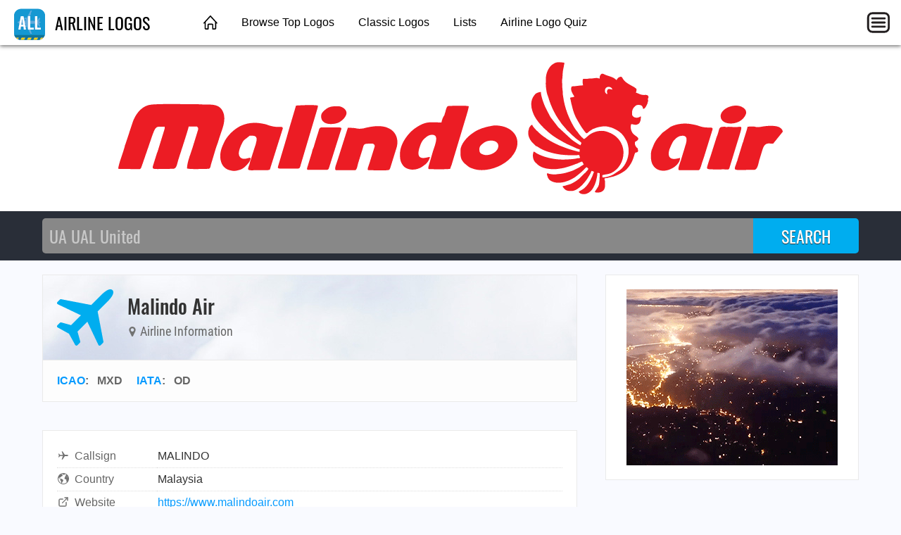

--- FILE ---
content_type: text/html; charset=utf-8
request_url: https://airlinelogos.aero/OD
body_size: 3034
content:
<!DOCTYPE html>
<html lang="en">
<head>
	<title>Malindo Air Logo</title>
	<meta charset="utf-8" />
	<meta name="viewport" content="width=device-width, initial-scale=1" />
	<meta name="keywords" content="airline logos, airlines" />
	<meta name="description" content="Get the airline logo for Malindo Air. ✈ Bluebird Cargo • Libyan Arab Airlines • Uni Airways • BRA-Transportes Aereos • Portugalia • VLM Airlines • Wind Jet • Korean Air • British Mediterranean Airways • Boston-Maine Airways • Eastern Airlines • Compass Airlines • AirTran Airways • Santa Barbara Airlines • Israir • Air France • Siem Reap Airways • Itali Airlines • Air Wisconsin • PLUNA" />
	<meta property="og:title" content="Malindo Air Logo" />
	<meta property="og:description" content="Get the airline logo for Malindo Air. ✈ Bluebird Cargo • Libyan Arab Airlines • Uni Airways • BRA-Transportes Aereos • Portugalia • VLM Airlines • Wind Jet • Korean Air • British Mediterranean Airways • Boston-Maine Airways • Eastern Airlines • Compass Airlines • AirTran Airways • Santa Barbara Airlines • Israir • Air France • Siem Reap Airways • Itali Airlines • Air Wisconsin • PLUNA" />
	<meta property="og:type" content="website" />
	<meta property="og:image" content="https://airlinelogos.aero/logos/OD.png" />
	<meta property="og:url" content="https://airlinelogos.aero/OD" />
	<link type="text/css" href="/fonts/Oswald.css" rel="stylesheet" />
	<link type="text/css" href="/fonts/RobotoCondensed.css" rel="stylesheet" />
	<link type="text/css" href="/css/airlinelogos.css?20220306" rel="stylesheet" />
	<link rel="canonical" href="https://airlinelogos.aero/OD" />
	<link type="image/x-icon" href="/favicon.ico" rel="shortcut icon" />
	<link type="image/png" href="/favicon-32x32.png" sizes="32x32" rel="icon" />
	<link type="image/png" href="/favicon-16x16.png" sizes="16x16" rel="icon" />
	<link type="image/png" href="/android-chrome-512x512.png" sizes="512x512" rel="icon" />
	<link type="image/png" href="/android-chrome-192x192.png" sizes="192x192" rel="icon" />
	<link href="/apple-touch-icon.png" sizes="180x180" rel="apple-touch-icon" />
	<link href="/safari-pinned-tab.svg" color="#5bbad5" rel="mask-icon" />
	<link href="/site.webmanifest" rel="manifest" />
	<meta name="msapplication-TileColor" content="#2d89ef" />
	<meta name="msapplication-TileImage" content="/mstile-150x150.png" />
	<meta name="theme-color" content="#ffffff" />
	<script async src="https://pagead2.googlesyndication.com/pagead/js/adsbygoogle.js?client=ca-pub-1205174277481106" crossorigin="anonymous"></script>
</head>
<body>
	<header class="topnav">
		<div class="topnav-inner">
			<input id="mobilemenu-button" type="checkbox" class="mobilemenu-checkbox" />
			<nav>
				<div class="logo">
					<a href="/"><img src="/images/airlinelogos-icon-44.png" alt="Airline Logos" /> AIRLINE LOGOS</a>
				</div>
				<ul class="menu">
					<li><a href="/" class="home">&nbsp;</a></li>
					<li><a href="/airlines">Browse Top Logos</a></li>
					<li><a href="/classic-logos-1">Classic Logos</a></li>
					<li><a href="/lists">Lists</a></li>
					<li><a href="/quiz">Airline Logo Quiz</a></li>
				</ul>
				<label for="mobilemenu-button" class="mobilemenu-icon">&nbsp;</label>
				<label for="mobilemenu-button" class="mobilemenu-x">&nbsp;</label>
			</nav>
			<div id="mobilemenu-overlay"></div>
			<div class="mobilemenu">
				<ul>
					<li><a href="/">Home</a></li>
					<li><a href="/airlines">Browse Top Logos</a></li>
					<li><a href="/classic-logos-1">Classic Logos</a></li>
					<li><a href="/lists">Lists</a></li>
					<li><a href="/quiz">Airline Logo Quiz</a></li>
					<li><a href="https://opennav.com/quizzes">Other quizzes</a></li>
					<li><a href="https://airlinecodes.info">Airline codes</a></li>
					<li><a href="https://airportcodes.aero">Airport codes</a></li>
				</ul>
			</div>
		</div>
	</header>
	<script>
	function closemenu(e){
		if(!e.target.matches('#mobilemenu-button,.mobilemenu-icon,.mobilemenu-x')){
			document.getElementById('mobilemenu-button').checked=false;
		}
	}
	document.body.addEventListener('click',closemenu);
	document.getElementById('mobilemenu-overlay').addEventListener('touchstart',closemenu);
	</script>
	<div class="logotop">
		<img src="/logos/OD.svg" alt="Malindo Air" />
	</div>
	<form method="post" action="/search">
		<div class="searchbg">
			<div class="searchbar">
				<input type="search" name="q" placeholder="UA UAL United" autocomplete="off" autocapitalize="off" autofocus />
				<input type="submit" value="SEARCH" />
			</div>
		</div>
	</form>
	<div class="data">
		<main itemscope itemtype="http://schema.org/Airline">
			<div class="contentbox">
				<header class="title">
					<div class="title-icon title-icon-plane"></div>
					<div>
						<h1 itemprop="name">Malindo Air</h1>
						<h4><span class="icon"><img src="/images/icon-map-marker.svg" alt="" /></span> Airline Information</h4>
					</div>
				</header>
				<header class="meta">
					<a href="https://airlinecodes.info/icao">ICAO</a>: &nbsp; <span>MXD</span> &nbsp; &nbsp; <a href="https://airlinecodes.info/iata">IATA</a>: &nbsp; <span itemprop="iataCode">OD</span> &nbsp; &nbsp; 
				</header>
			</div>

			<div class="contentbox">
				<div class="contentbody">
					<table class="datagrid fullwidth"><tr><td class="datalabel"><img class="dataicon" src="/images/icon-airplane.svg" alt="" />Callsign</td><td class="text-darkgray">MALINDO</td></tr><tr><td class="datalabel"><img class="dataicon" src="/images/icon-country.svg" alt="" />Country</td><td class="text-darkgray">Malaysia</td></tr><tr><td class="datalabel"><img class="dataicon" src="/images/icon-external-link.svg" alt="" />Website</td><td><a href="https://www.malindoair.com" rel="nofollow">https://www.malindoair.com</a></td></tr><tr><td class="datalabel"><img class="dataicon" src="/images/icon-external-link.svg" alt="" />Wikipedia</td><td><a href="https://en.wikipedia.org/wiki/Malindo_Air" rel="nofollow">https://en.wikipedia.org/wiki/Malindo_Air</a></td></tr></table>
					<link itemprop="url" href="https://airlinelogos.aero/OD" />
					<img class="airlinelogo" itemprop="image" src="/logos/OD.svg" alt="Malindo Air" />
				</div>
			</div>

			<div class="contentbox">
				<header><h3>Fleet Information</h3></header>
				<div class="contentbody">
<table class="wikitable">
<tbody><tr><th rowspan="2">Aircraft</th>
<th rowspan="2">In service</th>
<th rowspan="2">Orders</th>
<th colspan="3">Passengers</th>
<th rowspan="2">Notes</th></tr>
<tr><th>C</th>
<th>Y</th>
<th>Total</th></tr>
<tr><td>Airbus A330-300</td>
<td>5</td>
<td>—</td>
<td>12</td>
<td>365</td>
<td>377</td>
<td>Transferred from Lion Air.</td></tr>
<tr><td>Boeing 737-800</td>
<td>22</td>
<td>2</td>
<td>12</td>
<td>150</td>
<td>162</td>
<td>To be transferred from Batik Air.</td></tr>
<tr><td rowspan="2">Boeing 737 MAX 8</td>
<td>3</td>
<td rowspan="2">—</td>
<td rowspan="1">12</td>
<td rowspan="1">150</td>
<td rowspan="1">162</td>
<td></td></tr>
<tr><td>14</td>
<td>—</td>
<td>180</td>
<td>180</td>
<td>Transferred from Lion Air.</td></tr>
<tr><th>Total</th>
<th>44</th>
<th>2</th>
<th colspan="3"></th>
<th></th></tr></tbody></table>
				</div>
			</div>

			<section class="contentbox">
				<header><h3>Aviation Fans</h3></header>
				<div class="contentbody">
			<div class="video-responsive">
				<iframe width="560" height="315" src="https://www.youtube.com/embed/SNt6gZ1I_Kk" allow="accelerometer; autoplay; encrypted-media; gyroscope; picture-in-picture" allowfullscreen></iframe>
			</div>

				</div>
			</section>
<h4 class="otherways">Logo FAQs for Malindo Air</h4>
<ul>
  <li class="graylinks"><a href="https://airlinelogos.aero/od/what-is-the-logo-for-malindo-air%3f">What is the logo for Malindo Air?</a></li>
  <li class="graylinks"><a href="https://airlinelogos.aero/od/malindo-air-logo">Malindo Air logo</a></li>
  <li class="graylinks"><a href="https://airlinelogos.aero/OD">OD airline logo</a></li>
  <li class="graylinks"><a href="https://airlinelogos.aero/MXD">MXD airline logo</a></li>
</ul>
			<div class="block100 desktop_only"></div>
		</main>
		<aside>
			<div class="contentbox">
				<div class="contentbody">
					<div class="box300x250 elem-center"><a href="https://atc-sim.com/welcome"><img src="/ads/clouds-above-bay.gif" width="300" height="250" alt="Clouds above bay"></a></div>
				</div>
			</div>

			<div class="ads-sticky-sidebar">

				<section class="contentbox">
					<header class="downarrow140"><h3>Bonus Offer</h3></header>
					<div class="contentbody">
						<div class="box300x250 elem-center"><script async src="//adserve.site/amzn/f9fa890a3d2d7cd4e96bf924d3386b5e.js"></script></div>
					</div>
				</section>

				<section class="contentbox">
					<header><h3>From Around The Web</h3></header>
					<div class="contentbody">
						<div class="box300x250 elem-center"><script async src="//adserve.site/amzn/f9fa890a3d2d7cd4e96bf924d3386b5e.js"></script></div>
					</div>
				</section>

			</div>
		</aside>
	</div>
	<footer class="worldmap">
		<div class="footer-content">
			<div class="footer-top">
				<div class="logo-wrap">
					<a href="/"><img src="/images/airlinelogos-icon-44.png" alt="Airline Logos" /> AIRLINE LOGOS</a>
				</div>
			</div>
			<div class="footer-bottom columns col-4-4">
				<div class="column col-4-1">
					<h4>SITE</h4>
					<ul>
						<li><a href="/">Home</a></li>
					</ul>
				</div>
				<div class="column col-4-1">
					<h4>OTHER SITES</h4>
					<ul>
						<li><a href="https://opennav.com">OpenNav</a></li>
						<li><a href="https://airportcodes.aero">Airport Codes</a></li>
						<li><a href="https://airlinecodes.info">Airline Codes</a></li>
					</ul>
				</div>
				<div class="column col-4-1">
					<h4>EXPLORE</h4>
					<ul>
						<li><a href="https://atc-sim.com/welcome">ATC Game</a></li>
					<li><a href="https://airlinelogos.aero/ME">Airline Code ME</a></li>
						<li><a href="https://airportcodes.aero/hnd/tokyo-airport-code">Tokyo Airport Code</a></li>
						<li><a href="https://www.youtube.com/watch?v=ZG2OCB2842Y">Airport Codes Video</a></li>
					</ul>
				</div>
				<div class="column col-4-1">
					<h4>QUIZZES</h4>
					<ul>
						<li><a href="https://airlinelogos.aero/quiz">Airline Logo Quiz</a></li>
						<li><a href="https://opennav.com/airliner-identification-quiz">Airliner Identification Quiz</a></li>
						<li><a href="https://opennav.com/extreme-approaches-quiz">Extreme Approaches Quiz</a></li>
						<li><a href="https://opennav.com/quizzes">All Quizzes</a></li>
					</ul>
				</div>
			</div>
		</div>
	</footer>
</body>
</html>


--- FILE ---
content_type: text/html; charset=utf-8
request_url: https://adserve.site/amzn/f9fa890a3d2d7cd4e96bf924d3386b5e/300
body_size: 310
content:
<!DOCTYPE html>
<html lang="en">
<head>
<title>AdServe</title>
<style>
html,body{margin:0;overflow:hidden;padding:0;}
.item .img:active, .item .img:hover { opacity: 0.8; }
</style>
</head>
<body>
<div class="items">
<div class="item"><div class="img"><a href="/amznto/4fxF9PF" rel="sponsored" target="_top"><img src="/amzn/i/B0D2Y5KSCC-KBOS-logo-navy-blue-300x250-kbosbg.jpg" alt="KBOS logo" /></a></div></div>
</div>
</body>
</html>


--- FILE ---
content_type: text/html; charset=utf-8
request_url: https://www.google.com/recaptcha/api2/aframe
body_size: 270
content:
<!DOCTYPE HTML><html><head><meta http-equiv="content-type" content="text/html; charset=UTF-8"></head><body><script nonce="YXMbCwQX-sGn4YjCFqC6CA">/** Anti-fraud and anti-abuse applications only. See google.com/recaptcha */ try{var clients={'sodar':'https://pagead2.googlesyndication.com/pagead/sodar?'};window.addEventListener("message",function(a){try{if(a.source===window.parent){var b=JSON.parse(a.data);var c=clients[b['id']];if(c){var d=document.createElement('img');d.src=c+b['params']+'&rc='+(localStorage.getItem("rc::a")?sessionStorage.getItem("rc::b"):"");window.document.body.appendChild(d);sessionStorage.setItem("rc::e",parseInt(sessionStorage.getItem("rc::e")||0)+1);localStorage.setItem("rc::h",'1769028443058');}}}catch(b){}});window.parent.postMessage("_grecaptcha_ready", "*");}catch(b){}</script></body></html>

--- FILE ---
content_type: text/css
request_url: https://airlinelogos.aero/css/airlinelogos.css?20220306
body_size: 9139
content:
/* === GENERAL === */

body { background: #f9faff; color: #666; font-family: arial,helvetica,sans-serif; font-size: 16px; margin: 0; padding: 0; text-align: left; }
a, a:visited { color: #059aff; text-decoration: none; outline: none; word-wrap: break-word; }
a:active, a:hover { text-decoration: underline; }
form { margin: 0; padding: 0; }
h1,h2,h3,h4,h5,h6 { font-family: Oswald,arial,helvetica,sans-serif; margin: 0; padding: 0; }
h1 { color: #333; font-size: 24px; font-weight: 700; }
h2 { color: #000; font-size: 18px; font-weight: 700; }
h3 { font-size: 16px; font-weight: 700; }
iframe { border: none; overflow: hidden; }
img { border: none; }

.layout_columns { border-collapse: collapse; table-layout: fixed; }
.layout_columns td { padding: 0; vertical-align: top; }
.layout_col240 { width: 240px; }

.columns { display: table; width: 1140px; margin: 0 auto; }
.column { display: table-cell; vertical-align: top; }
.content { display: table-cell; width: 740px; vertical-align: top; }
.sidebar { display: table-cell; width: 400px; vertical-align: top; }

.col-4-4 { width: 100%; }
.col-4-1 { width: 25%; }

.block200 { height: 200px; }
.block150 { height: 150px; }
.block140 { height: 140px; }
.block100 { height: 100px; }
.block90 { height: 90px; }
.block80 { height: 80px; }
.block70 { height: 70px; }
.block60 { height: 60px; }
.block50 { height: 50px; }
.block40 { height: 40px; }
.block30 { height: 30px; }
.block20 { height: 20px; }
.block10 { height: 10px; }
.block8 { height: 8px; }
.block6 { height: 6px; }

.mb70 { margin-bottom: 70px; }
.mb60 { margin-bottom: 60px; }
.mb50 { margin-bottom: 50px; }
.mb40 { margin-bottom: 40px; }
.mb30 { margin-bottom: 30px; }
.mb20 { margin-bottom: 20px; }
.mb10 { margin-bottom: 10px; }

.center_text { text-align: center; }
.text-center { text-align: center; }
.text-left { text-align: left; }
.text-right { text-align: right; }

.elem-center { margin: 0 auto; }
.elem-left { float: left; }
.elem-right { float: right; }
.elem-inline { display: inline-block; }
.elem-top { vertical-align: top; }
.elem-middle { vertical-align: middle; }
.elem-hidden { display: none; }

.text24 { font-size: 24px; }
.text20 { font-size: 20px; }
.text18 { font-size: 18px; }
.text16 { font-size: 16px; }
.text14 { font-size: 14px; }
.text12 { font-size: 12px; }
.text11 { font-size: 11px; }
.text10 { font-size: 10px; }

.text-black { color: #000; }
.text-darkgray { color: #333; }

.box468x60  { width: 468px; height: 60px;  }
.box300x360 { width: 300px; height: 360px; }
.box300x290 { width: 300px; height: 290px; }
.box300x250 { width: 300px; height: 250px; }
.box300x130 { width: 300px; height: 130px; }
.box300x50  { width: 300px; height: 50px;  }
.box280x140 { width: 280px; height: 140px; }
.box280x100 { width: 280px; height: 100px; }
.box250x350 { width: 250px; height: 350px; }
.box250x250 { width: 250px; height: 250px; }
.box250x140 { width: 250px; height: 140px; }
.box250x100 { width: 250px; height: 100px; }
.box160x600 { width: 160px; height: 600px; }

.mobile_only { display: none; }


/* === HEADER === */

header.topnav { background-color: #fff; box-shadow: 0 2px 5px rgba(0,0,0,0.5); height: 64px; left: 0; position: fixed; top: 0; width: 100%; z-index: 11; }
header.topnav a { color: #000; }
header.topnav a, header.topnav a:active, header.topnav a:hover, header.topnav a:visited { text-decoration: none; }
header.topnav nav { background-color: #fff; height: 64px; position: relative; width: 100%; z-index: 12; }
header.topnav nav .logo { font-family: Oswald,arial,helvetica,sans-serif; font-size: 24px; height: 64px; left: 20px; line-height: 64px; position: absolute; top: 0; width: 264px; }
header.topnav nav .logo img { margin: 10px 8px 0 0; vertical-align: -14px; }
header.topnav nav ul.menu { list-style-type: none; margin: 0 0 0 264px; padding: 0 10px; text-align: left; }
header.topnav nav ul.menu li { display: inline-block; }
header.topnav nav ul.menu li a { color: #000; display: inline-block; height: 64px; line-height: 64px; padding: 0 15px; }
header.topnav nav ul.menu li a:hover { background-color: #ddd; color: #059aff; }
header.topnav nav ul.menu li a.home { background: transparent url("[data-uri]") no-repeat center center; background-size: 20px 20px; padding: 0; width: 50px; }
header.topnav nav ul.menu li a.home:hover { background: #ddd url("[data-uri]") no-repeat center center; background-size: 20px 20px; padding: 0; width: 50px; }
header.topnav nav label.mobilemenu-icon { background: transparent url("[data-uri]") no-repeat center center; background-size: contain; cursor: pointer; display: inline-block; height: 44px; margin: 10px; position: absolute; right: 0; top: 0; width: 44px; }
header.topnav nav label.mobilemenu-x { background: transparent url("[data-uri]") no-repeat center center; background-size: contain; cursor: pointer; display: none; height: 28px; margin: 10px; position: absolute; right: 8px; top: 8px; width: 28px; }
header.topnav .mobilemenu { background-color: #1f2532; left: 0; max-height: 0; overflow: hidden; position: absolute; top: 64px; transition: max-height 0.5s linear; visibility: hidden; width: 100%; will-change: height, max-height; z-index: 12; }
header.topnav .mobilemenu ul { border-top: 1px solid #111; list-style: none; margin: 0; padding: 0; }
header.topnav .mobilemenu ul li { border-top: 1px solid #2f3542; border-bottom: 1px solid #111; text-align: left; padding: 0 20px; }
header.topnav .mobilemenu ul li a { display: block; padding: 16px 0; }
header.topnav .mobilemenu ul li a, header.topnav .mobilemenu ul li a:visited { color: #fff; }
header.topnav .mobilemenu-checkbox { margin: 0; opacity: 0; padding: 0; position: absolute; right: -20px; top: 0; }
header.topnav #mobilemenu-overlay { background-color: rgba(0,0,0,0.98); height: 100vh; display: none; position: absolute; width: 100vw; z-index: 10; }
header.topnav #mobilemenu-button:checked ~ nav label.mobilemenu-icon { display: none; }
header.topnav #mobilemenu-button:checked ~ nav label.mobilemenu-x { display: inline-block; }
header.topnav #mobilemenu-button:checked ~ #mobilemenu-overlay { display: block; }
header.topnav #mobilemenu-button:checked ~ .mobilemenu { max-height: 1000px; visibility: visible; }
header.topnav .google-auto-placed { display: none; }


/* === FOOTER === */

footer.worldmap { background: #292e38 url("/images/worldmapdots.png"); text-align: left; }
footer.worldmap .footer-content { margin: 0 auto; max-width: 100%; width: 1000px; }
footer.worldmap .footer-top { border-bottom: 2px solid #3d444f; padding: 50px 0 20px; }
footer.worldmap .logo-wrap { color: #000; display: inline-block; font-family: Oswald,arial,helvetica,sans-serif; font-size: 24px; height: 44px; padding: 10px 20px; }
footer.worldmap .logo-wrap a, footer.worldmap .logo-wrap a:active, footer.worldmap .logo-wrap a:hover, footer.worldmap .logo-wrap a:visited { color: #fff; text-decoration: none; outline: none; }
footer.worldmap .logo-wrap img { height: 44px; margin-right: 10px; vertical-align: middle; width: 44px; }
footer.worldmap .footer-bottom { padding: 40px 0; }
footer.worldmap .footer-bottom .column { margin-bottom: 20px; }
footer.worldmap .footer-bottom h4 { color: #fff; font-family: "Roboto Condensed",arial,helvetica,sans-serif; font-size: 16px; font-weight: 500; margin: 0 0 15px; }
footer.worldmap .footer-bottom ul { list-style-type: none; margin: 0; padding: 0; }
footer.worldmap .footer-bottom a { color: #727272; display: inline-block; margin-bottom: 5px; text-decoration: none; }
footer.worldmap .footer-bottom a:active, footer.worldmap .footer-bottom a:hover { color: #00bac6; }
footer.worldmap .footer-bottom a:visited { color: #727272; }
footer.worldmap .google-auto-placed { display: none; }


/* === BANNERS === */

.logotop { align-items: center; background-color: #fff; display: flex; height: 236px; justify-content: center; margin: 64px 0 0; overflow: hidden; width: 100%; }
.logotop img { height: 80%; max-height: 80%; max-width: 90%; width: auto; }
.logotop .google-auto-placed { display: none; }
.bannertop { align-items: center; background: #333 repeat center center; display: flex; height: 300px; justify-content: center; overflow: hidden; width: 100%; }
.bannertop h1 { color: #fff; font-size: 8vw; font-weight: 400; line-height: 1.2; margin: 64px 0 0; padding: 0; text-shadow: 2px 2px #000; text-transform: uppercase; }
.bannertop.bannertop-1 { background-image: url("/images/bannertop/bannertop-full-1.jpg"); }
.bannertop.bannertop-2 { background-image: url("/images/bannertop/bannertop-full-2.jpg"); }
.bannertop.bannertop-3 { background-image: url("/images/bannertop/bannertop-full-3.jpg"); }
.bannertop.bannertop-4 { background-image: url("/images/bannertop/bannertop-full-4.jpg"); }
.bannertop.bannertop-5 { background-image: url("/images/bannertop/bannertop-full-5.jpg"); }
.bannertop.bannertop-6 { background-image: url("/images/bannertop/bannertop-full-6.jpg"); }
.bannertop.bannertop-7 { background-image: url("/images/bannertop/bannertop-full-7.jpg"); }
.bannertop.bannertop-8 { background-image: url("/images/bannertop/bannertop-full-8.jpg"); }
.bannertop.bannertop-9 { background-image: url("/images/bannertop/bannertop-full-9.jpg"); }
.bannertop.bannertop-10 { background-image: url("/images/bannertop/bannertop-full-10.jpg"); }
@media (max-width: 1199px) {
.bannertop.bannertop-1 { background-image: url("/images/bannertop/bannertop-1200-1.jpg"); }
.bannertop.bannertop-2 { background-image: url("/images/bannertop/bannertop-1200-2.jpg"); }
.bannertop.bannertop-3 { background-image: url("/images/bannertop/bannertop-1200-3.jpg"); }
.bannertop.bannertop-4 { background-image: url("/images/bannertop/bannertop-1200-4.jpg"); }
.bannertop.bannertop-5 { background-image: url("/images/bannertop/bannertop-1200-5.jpg"); }
.bannertop.bannertop-6 { background-image: url("/images/bannertop/bannertop-1200-6.jpg"); }
.bannertop.bannertop-7 { background-image: url("/images/bannertop/bannertop-1200-7.jpg"); }
.bannertop.bannertop-8 { background-image: url("/images/bannertop/bannertop-1200-8.jpg"); }
.bannertop.bannertop-9 { background-image: url("/images/bannertop/bannertop-1200-9.jpg"); }
.bannertop.bannertop-10 { background-image: url("/images/bannertop/bannertop-1200-10.jpg"); }
}
@media (max-width: 575px) {
.bannertop.bannertop-1 { background-image: url("/images/bannertop/bannertop-600-1.jpg"); }
.bannertop.bannertop-2 { background-image: url("/images/bannertop/bannertop-600-2.jpg"); }
.bannertop.bannertop-3 { background-image: url("/images/bannertop/bannertop-600-3.jpg"); }
.bannertop.bannertop-4 { background-image: url("/images/bannertop/bannertop-600-4.jpg"); }
.bannertop.bannertop-5 { background-image: url("/images/bannertop/bannertop-600-5.jpg"); }
.bannertop.bannertop-6 { background-image: url("/images/bannertop/bannertop-600-6.jpg"); }
.bannertop.bannertop-7 { background-image: url("/images/bannertop/bannertop-600-7.jpg"); }
.bannertop.bannertop-8 { background-image: url("/images/bannertop/bannertop-600-8.jpg"); }
.bannertop.bannertop-9 { background-image: url("/images/bannertop/bannertop-600-9.jpg"); }
.bannertop.bannertop-10 { background-image: url("/images/bannertop/bannertop-600-10.jpg"); }
}


/* === SECTIONS === */

div.data, section.data { background-color: #f9faff; display: flex; margin: 0 auto; max-width: 100%; padding-bottom: 40px; width: 1200px; }
div.data .full, section.data .full { box-sizing: border-box; max-width: 100%; padding: 20px; width: auto; }
div.data .main, section.data .main { box-sizing: border-box; max-width: 100%; padding: 20px; width: 800px; }
div.data main, section.data main { box-sizing: border-box; max-width: 100%; padding: 20px; width: 800px; }
div.data aside, section.data aside { box-sizing: border-box; max-width: 100%; padding: 20px; width: 400px; }


/* === CONTENT AREA === */

header.title { align-items: center; display: flex; padding: 20px 0; }
header.title h1 { font-size: 28px; font-weight: 500; line-height: 34px; margin: 0 0 6px; }
header.title h2 { font-size: 28px; font-weight: 500; line-height: 34px; margin: 0 0 6px; }
header.title h4 { color: #666; font-family: "Roboto Condensed",arial,helvetica,sans-serif; font-size: 18px; font-weight: 400; line-height: 26px; }
header.title h4 .icon { vertical-align: -1px; }
header.title h4 .icon img { height: 14px; width: 14px; }
.contentbox { background-color: #fff; border: 1px solid #eaeaea; margin-bottom: 40px; }
.contentbox header { background: #e3eaf2 url("/images/overcast-800x200.jpg"); border-bottom: 1px solid #eaeaea; padding: 20px; }
.contentbox header.downarrow { background: url("/images/icon-curved-down-arrow.svg") 200px 8px / 60px 60px no-repeat, #e3eaf2 url("/images/overcast-800x200.jpg"); }
.contentbox header.downarrow140 { background: url("/images/icon-curved-down-arrow.svg") 140px 8px / 60px 60px no-repeat, #e3eaf2 url("/images/overcast-800x200.jpg"); }
.contentbox header.meta { background: #fdfdfd; border-bottom: none; font-weight: 700; padding: 20px; }
@media all and (max-width: 575px) {
	.contentbox header.meta { font-size: 14px; }
}
.contentbox header h3 { color: #292e38; font-family: "Roboto Condensed",arial,helvetica,sans-serif; font-size: 20px; font-weight: 500; }
.contentbox .contentbody { overflow: auto; padding: 20px; }
@media all and (max-width: 575px) {
	.contentbox .contentbody { padding: 10px; }
	.contentbox .contentbody.ranklist { padding: 0; }
}
.contentbox .contentbody.logos { text-align: center; }
.contentbox .contentbody.logos img { max-width: 100%; width: 500px; }
.contentbox .contentbody.logos a::after { border-bottom: solid 1px #ccc; content: ""; display: block; margin: 50px auto; max-width: 100%; width: 500px; }
.contentbox .contentbody.logos ul { list-style-type: none; }
.contentbox .contentbody.logos ul li { display: block; }


/* === SEARCH === */

.searchbg { background-color: #292e38; }
.searchbar { align-items: center; box-sizing: border-box; display: flex; margin: 0 auto; max-width: 100%; overflow: hidden; padding: 10px; width: 1180px; }
.searchbar input { font-family: Oswald,arial,helvetica,sans-serif; font-size: 24px; }
.searchbar input[type="search"] { background-color: #888; border: 0; border-radius: 5px 0 0 5px; color: #fff; flex: 2 1 auto; height: 50px; margin: 0; outline: none; padding: 0 10px; -webkit-appearance: none; }
.searchbar input[type="search"]::placeholder { color: #c8c8c8; opacity: 1; }
.searchbar input[type="search"]::-webkit-input-placeholder { color: #c8c8c8; opacity: 1; }
.searchbar input[type="submit"] { background-color: #00adef; border: 0; border-radius: 0 5px 5px 0; color: #fff; cursor: pointer; flex: 0 0 auto; height: 50px; margin: 0; outline: none; padding: 0; text-align: center; text-shadow: 0 1px 1px #333; width: 150px; -webkit-appearance: none; }
.searchbar input[type="submit"]:active,
.searchbar input[type="submit"]:hover { background-color: #eee; color: #00adef; text-shadow: none; }
.searchbar .google-auto-placed { display: none; }

.searchbox { background-color: #fff; border: 1px solid #c0cad4; border-radius: 2px; box-shadow: rgba(0, 0, 0, 0.12) 0 0 2px 1px; font-size: 14px; margin-bottom: 10px; }
.searchbox .inner { display: flex; padding: 12px; }
.searchbox .inner .column { display: block; overflow: hidden; }
.searchbox .inner .column:not(:last-child) { margin-right: 24px; }
.searchbox .inner .column.code { min-width: 44px; }
.searchbox .inner .column.icon { min-width: 20px; }
.searchbox .inner .column.type { min-width: 80px; }
.searchbox .inner .column h5 { color: #000; margin: 0 0 12px; }


/* === DATA GRID === */

table.datagrid { border-collapse: collapse; table-layout: fixed; margin-bottom: 40px; }
table.datagrid.fullwidth { width: 100%; }
table.datagrid tr { border-bottom: 1px dotted #ddd; }
table.datagrid td { line-height: 30px; vertical-align: top; }
table.datagrid td.elem-top { vertical-align: top; }
table.datagrid td.datalabel { width: 140px; }
table.datagrid a.darkgray { color: #333; }
.dataicon { height: 16px; margin: 6px 8px 6px 0; vertical-align: -8px; width: 16px; }

table.wikitable { color: #202122; border: 1px solid #a2a9b1; border-collapse: collapse; line-height: 1.6; margin: 0.5em auto; text-align: center; }
table.wikitable > caption { font-weight: 700; padding: 8px; }
table.wikitable > tbody> tr > th { background-color: #eaecf0; border: 1px solid #a2a9b1; padding: 10px; }
table.wikitable > tbody> tr > td { border: 1px solid #a2a9b1; padding: 10px; }


/* === TITLE ICONS === */

.title-icon { height: 80px; margin-right: 20px; width: 80px; }
@media all and (max-width: 575px) {
	.title-icon { height: 50px; margin-left: 8px; margin-right: 8px; width: 50px; }
}
.title-icon-plane {
	background: transparent url("[data-uri]") no-repeat center center;
	background-size: contain;
}
.title-icon-search {
	background: transparent url("[data-uri]") no-repeat center center;
	background-size: contain;
}
.title-icon-search2 {
	background: transparent url("[data-uri]") no-repeat center center;
	background-size: contain;
}


/* === LISTS === */

.ranklist .listitem { align-items: center; border-bottom: 1px solid #d4d2d2; box-sizing: border-box; color: #000; display: flex; font-family: "Roboto Condensed",arial,helvetica,sans-serif; height: 100px; overflow: hidden; padding: 12px 15px 12px 0; width: 100%; }
.ranklist .listitem:first-child { border-top: 1px solid #d4d2d2; }
@media all and (max-width: 575px) {
	.ranklist .listitem:first-child { border-top: none; }
	.ranklist .listitem:last-child { border-bottom: none; }
}
.ranklist .listitem .list-rank { color: #000; font-size: 40px; font-weight: 700; min-width: 80px; text-align: center; }
@media all and (max-width: 575px) {
	.ranklist .listitem .list-rank { align-items: center; background: hsla(0,0%,100%,.9); border-radius: 0 4px 4px 0; box-shadow: 2px 2px 4px rgba(0,0,0,.3); display: flex; font-size: 5.86vw; font-weight: 300; height: 10.66vw; justify-content: center; left: 0; line-height: 6.1vw; margin-right: 20px; min-width:9vw; top: 2.5vw; z-index: 4; }
}
.ranklist .listitem .list-figure { margin-right: 20px; max-width: 40%; width: 100px; }
@media all and (max-width: 575px) {
	.ranklist .listitem .list-figure { margin-right: 10px; }
}
.ranklist .listitem .list-figure-wide { margin-right: 60px; max-width: 40%; width: 300px; }
@media all and (max-width: 575px) {
	.ranklist .listitem .list-figure-wide { margin-right: 30px; }
}
.ranklist .listitem .list-figure img,
.ranklist .listitem .list-figure-wide img { max-height: 60px; max-width: 100%; }
.ranklist .listitem .list-data h2 { color: #000; font-size: 32px; font-weight: 300; }
.ranklist .listitem .list-data .codespace { margin: 0 8px; }
@media all and (max-width: 575px) {
	.ranklist .listitem .list-data { font-size: 3.6vw; }
	.ranklist .listitem .list-data h2 { font-size: 4.6vw; }
	.ranklist .listitem .list-data .codespace { display: block; margin: 0; }
}


/* === LINKS === */

.sep1 { margin: 0 8px; }

.atc_link { position: absolute; left: 650px; top: 56px; width: 247px; height: 50px; text-align: center; font-size: 9pt; font-weight: bold; color: #fff; }
.languages { position: absolute; left: 820px; top: 70px; }
.flag_icon { margin-right: 4px; }
.airlinelogo { height: auto; margin-bottom: 30px; max-height: 400px; max-width: 100%; width: auto; }.

.graylinks { color: #555577; text-decoration: none; }
.graylinks a, .graylinks a:visited { color: #555577; text-decoration: none; }
.whitelinks { color: #fff; }
.whitelinks a, .whitelinks a:visited { color: #fff; }

a.atcsim, a.atcsim:active, a.atcsim:hover, a.atcsim:visited { color: #666; text-decoration: none; }

.pagination { line-height: 2.5; padding: 0 20px; text-align: justify; }
.pagination a { background-color: #fff; border: 1px solid #999; text-decoration: none; }
.pagination a:hover { background-color: #059aff; color: #fff; }
.pagination a,.pagination span { margin: 0 3px; padding: 0.3em 0.5em; }

.boxlinks { text-align: left; margin: 0 0 8px 0; line-height: 3; }
.boxlinks a { background-color: #fff; border: solid 1px #999; padding: 6px 8px; text-decoration: none; }
.boxlinks a:hover { background-color: #059aff; color: #fff; }

.tdata { border-collapse: collapse; width: 100%; }
.tdata_tc { width: 60px; }
.tdata th { text-align: left; }
.tdata tr { height: 40px; }
.tdata tr:nth-child(2n+1) { background-color: #f9f9f9; }
.tdata td { padding: 2px; }
.tdata a.code, .tdata a.code:visited { color: #666; }
.tdata a.code:active, .tdata a.code:hover { color: #059aff; }

.social-box { width: 272px; height: 120px; margin: 0 auto 20px; overflow: hidden; padding: 10px; border: 4px dashed #3b5998; border-radius: 10px; }
.social-box-home { width: 232px; height: 120px; margin: 0 auto 20px; overflow: hidden; padding: 10px; border: 4px dashed #3b5998; border-radius: 10px; }
.fb-like-box { min-height: 80px; overflow: hidden; padding: 5px 0; }
div.data aside .fb-like-box, section.data aside .fb-like-box { min-height: 100px; padding: 5px 0; }
.fb-page-widget { max-width: 100%; min-height: 500px; overflow: hidden; }

.socialframe { width: 80px; height: 100px; border: none; overflow: hidden; background-color: #fff; margin-right: 5px; }
.socialframe.last { margin-right: 0; vertical-align: top; }

.socialicon { margin-right: 10px; cursor: pointer; }
.socialicon.last { margin-right: 0; }

.sociallink_set2 { line-height: 30px; font-size: 12px; color: #000; margin-right: 8px; cursor: pointer; }
.sociallink_set2:hover { text-decoration: underline; }
.socialicon_set2 { margin-right: 6px; vertical-align: -4px; }

.lclinks { margin: 20px auto; font-size: 14pt; }
.lclinks a, .lclinks a:visited { color: #059aff; font-weight: bold; text-decoration: none; }

.video-responsive { height: 0; overflow: hidden; padding-bottom: 56.25%; position: relative; }
.video-responsive iframe { height: 100%; left: 0; position: absolute; top: 0; width: 100%; }
.photo-responsive { max-width: 100%; }

.classic_logos { font-size: 12px; color: #000; }
.classic_logos td { height: 60px; }
.classic_logo { width: 40px; height: 40px; vertical-align: -15px; }
.classic_arrow { width: 8px; height: 9px; margin-left: 15px; }
.classic_logotext { width: 160px; float: right; margin-top: 8px; margin-right: 10px; }

.grayline1 { height: 1px; line-height: 1px; font-size: 1px; border-bottom: solid 1px #ccc; }
.grayline720x1 { width: 720px; height: 1px; line-height: 1px; font-size: 1px; border-bottom: solid 1px #ccc; }
.grayline500x1 { width: 500px; height: 1px; line-height: 1px; font-size: 1px; border-bottom: solid 1px #ccc; margin: 50px auto; }

.paginate_button, .paginate_active { font-size: 11px; border: solid 1px #ddd; padding: 7px; margin: 0 5px; }
.paginate_button { background-color: #fff; color: #036daa; cursor: pointer; }
.paginate_button:hover, .paginate_button:hover a, .paginate_button:hover a:visited { background-color: #036daa; color: #fff; }
.paginate_button a, .paginate_button a:visited { color: #036daa; text-decoration: none; }
.paginate_active { background-color: #efefef; color: #000; }

h4.otherways { font-family: arial,helvetica,sans-serif; font-size: 16px; margin: 20px 0; }

.footer { text-align: center; font-size: 12px; }


/* === AMAZON LINKS === */

.amazonlinks { background-color: #fff; border: 1px solid #eaeaea; margin: 60px auto; min-height: 200px; overflow: hidden; }
.amazonlinks h2 { background: #e3eaf2 url("/images/overcast-800x200.jpg"); color: #292e38; font-family: "Roboto Condensed",arial,helvetica,sans-serif; font-size: 20px; font-weight: 500; padding: 14px 20px; }
.amazonlinks .items { display: flex; justify-content: space-around; overflow: hidden; padding: 12px; }
.amazonlinks .item .img { box-shadow: 0 0 8px 1px #ccc; margin: 10px; }
.amazonlinks .item .img:active, .amazonlinks .item .img:hover { box-shadow: 0 0 8px 1px #999; }
.amazonlinks .item .img img { display: block; max-height: 170px; width: auto; }
@media all and (max-width: 575px) { .amazonlinks .item .img img { max-height: 140px; } }


/* === ADS === */

.ads-sticky-sidebar { position: sticky; top: 84px; }
.adsbygoogle[data-ad-status="unfilled"] { background: transparent url("/images/unfilled/unfilled.jpg") repeat; opacity: 0.4; }
#ad_clouds { display: block; }
#ad_sidebar_1 { display: block; margin-bottom: 50px; }
#ad_sidebar_2 { display: block; margin-bottom: 50px; }
#ad_sidebar_3 { display: block; margin-bottom: 50px; }
#ad-siderail-desktop { display: block; margin: 0 auto 40px; max-width: 300px; }
#ad_bottom_desktop { display: block; margin: 40px 0; }
#ad_bottom_grid { display: block; margin-bottom: 40px; }
#ad_bottom_mobile { display: none; margin: 0 auto; text-align: center; }
#ad_bottom_mobile_1 { display: none; margin: 0 auto 20px; text-align: center; }
#ad_bottom_mobile_2 { display: none; margin: 0 auto; text-align: center; }


/* === SEARCH RESULTS ATC-SIM === */

.search-atcsim { background-color: #fff; margin: 0; text-align: left; width: 730px; }
.search-atcsim h1 { color: #f57e20; font-size: 60px; font-weight: 900; margin: 0 auto 20px; padding: 0; text-align: center; }
.search-atcsim h2 { color: #f57e20; font-size: 30px; font-weight: 900; margin: 0 auto 20px; padding: 0; position: relative; text-align: center; width: 100%; }
.search-atcsim h2:before { border-bottom: 2px solid #f57e20; content: ""; display: block; position: absolute; top: 50%; width: 100%; z-index: 0; }
.search-atcsim h2 span { background: #fff; padding: 0 20px; position: relative; z-index: 1; }
.search-atcsim h3 { color: #fff; font-size: 30px; font-weight: 400; margin: 0 auto 30px; padding: 0; text-align: center; width: 100%; }
.search-atcsim .header { background: url("/images/atcsim/banner-forum1.png") left top no-repeat; height: 200px; max-width: 730px; width: 100%; }
.search-atcsim .content { padding: 20px 0 40px; }
.search-atcsim .challenge { background-color: #174851; color: #fff; padding: 20px; }
.search-atcsim .challenge-columns { display: table; margin: 0 auto; width: 90%; }
.search-atcsim .challenge-column { display: table-cell; text-align: center; vertical-align: top; }
.search-atcsim .available { font-size: 14px; margin: 0 auto 40px; width: 600px; }
.search-atcsim .frmairport { padding-top: 10px; }
.search-atcsim .selairport { height: 34px; width: 400px; }
.search-atcsim .thumbrow { height: 120px; margin-bottom: 80px; text-align: center; }
.search-atcsim .thumbrow span { color: #000; display: inline-block; font-size: 16px; width: 160px; }
.search-atcsim .thumbrow img { border-radius: 6px; display: inline-block; height: 120px; width: 120px; }
.search-atcsim .aircraftrow { display: flex; justify-content: space-between; margin: 0 auto 80px; text-align: center; width: 610px; }
.search-atcsim .buttonorange { background-color: #f57e20; padding: 16px 32px; border: 1px solid #f57e20; border-radius: 8px; color: #fff; font-size: 20px; text-decoration: none; vertical-align: middle; cursor: pointer; -webkit-appearance: none; }
.search-atcsim .buttonorange:hover { background-color: #fff; color: #f57e20; text-decoration: underline; }
.search-atcsim .buttonorange:active { background-color: #fff; color: #f57e20; }


/* === RESPONSIVE === */

@media all and (max-width: 1200px) {

	div.data, section.data { display: block; width: auto; }
	div.data .main, section.data .main { margin: 0 auto; max-width: 800px; width: auto; }
	div.data main, section.data main { margin: 0 auto; max-width: 800px; width: auto; }
	div.data aside, section.data aside { margin: 0 auto; max-width: 400px; width: auto; }

	.ads-sticky-sidebar { position: relative; top: auto; }

}

@media all and (max-width: 1040px) {

	header.topnav nav ul.menu {
		display: none;
	}

	header.topnav nav label.mobilemenu-icon {
		display: inline-block;
	}

	footer.worldmap .footer-content { margin: 0 20px; width: auto; }

}

@media all and (max-width: 575px) {

	body { background: none; }
	h1 { font-size: 32px; }

	.columns { display: block; width: auto; }
	.column { display: block; }
	.content { display: block; width: auto; }
	.sidebar { display: none; }
	.col-4-4 { width: auto; }
	.col-4-1 { width: auto; }

	.logotop { height: 176px; }
	.bannertop { height: 240px; }
	.bannertop h1 { font-size: 14vmin; line-height: 1.1; }

	header.title { padding: 6px 0; }
	header.title h1 { font-size: 24px; line-height: 30px; }

	.contentbox .contentbody.logos img { width: 100%; }

	.searchbox .inner .column:not(:last-child) { margin-right: 12px; }

	.airlinelogo { width: 100%; }
	.grayline720x1 { width: 100%; }

	.pagination { font-size: 14px; }

	.desktop_only { display: none; }
	.mobile_only { display: block; }
	.desktop-only { display: none; }
	.mobile-only { display: block; }
	.social-box { margin: 0 20px 20px; width: auto; }
	.bottom_suggest { display: none; }

}

@media all and (max-width: 500px) {

	table.datagrid { margin-bottom: 20px; }
	table.datagrid td.datalabel { width: auto; }

	table.tdata td { max-width: 200px; height: 30px; overflow: hidden; text-overflow: ellipsis; white-space: nowrap; }

	#ad_bottom_desktop { display: none; }
	#ad_bottom_mobile { display: block; }
	#ad_bottom_mobile_1 { display: block; }
	#ad_bottom_mobile_2 { display: block; }

	.grayline500x1 { width: 100%; }

}

@media all and (max-width: 450px) {

	.searchbar input[type="search"] { max-width: 70%; }
	.searchbar input[type="submit"] { max-width: 30%; }

}

@media (hover: none) {

	footer.worldmap .footer-bottom a:active, footer.worldmap .footer-bottom a:hover { color: #727272; }

	.searchbar input[type="submit"]:active,
	.searchbar input[type="submit"]:hover {
		color: #fff;
		background-color: #00adef;
		text-shadow: 0 1px 1px #333;
	}

}


--- FILE ---
content_type: image/svg+xml
request_url: https://airlinelogos.aero/logos/OD.svg
body_size: 10005
content:
<?xml version="1.0" encoding="UTF-8"?>
<svg xmlns="http://www.w3.org/2000/svg" viewBox="0 0 200 39.85">
<title>Malindo Air logo</title>
<path fill="#EC1C24" d="m 128.7,5 c 0,1 -0.1,2.1 0.1,3.1 0.1,0.7 0.2,1.4 0.5,2.1 0.6,1.8 0.6,2 1.4,3.8 0.2,0.4 0.4,0.8 0.6,1.2 0.1,0.2 0.2,0.3 0.3,0.6 l 1,1.6 c 0,0 0.1,0.1 0.1,0.1 l 0.6,0.9 c 0.2,0.2 0.2,0.3 0.4,0.5 l 1.2,1.4 c 0.2,0.3 0.6,0.6 0.9,0.9 l 0.2,0.2 c 0.1,0.1 0.1,0.1 0.2,0.2 0.2,0.2 0.3,0.3 0.4,0.4 0.3,0.3 0.6,0.5 0.9,0.8 0.5,0.5 1.6,1.1 1.9,1.6 l -0.3,0.7 c -0.9,-0.5 -1.8,-1.1 -2.6,-1.7 l -4,-3.7 c -0.1,-0.1 -0.1,-0.1 -0.1,-0.1 l -2.3,-3 -0.9,-1.7 c -0.1,-0.2 -0.2,-0.4 -0.3,-0.6 -0.7,-1.3 -1.7,-4 -1.7,-5.3 -0.5,0 -1,0.2 -1.4,0.4 -0.3,0.2 -0.4,0.4 -0.6,0.6 -1.5,1.9 -0.9,4.5 0.2,6.5 0.9,1.6 2.3,3.1 3.7,4.3 0.2,0.2 -0.1,-0.1 0.1,0.1 0.1,0.1 0.1,0.1 0.1,0.1 1.9,1.6 2.7,2 4.8,3.2 1.2,0.7 2.6,1.2 3.8,1.8 0.1,0.1 0.2,0.1 0.3,0.1 0.2,0.1 0.5,0.2 0.7,0.2 -0.2,0.5 0.3,0.9 -0.5,0.7 -1.1,-0.3 -2.3,-0.6 -3.4,-1 l -2.1,-0.8 c -1.3,-0.6 -2.6,-1.2 -3.8,-2 -0.2,-0.1 -0.3,-0.2 -0.4,-0.3 -1,-0.6 -1.9,-1.4 -2.8,-2.3 -0.3,-0.3 -1.2,-1.2 -1.3,-1.7 -0.4,0 -0.6,0.5 -0.8,0.7 -0.1,0.2 -0.2,0.3 -0.2,0.6 0,0.1 -0.1,0.2 -0.1,0.3 -0.2,0.7 -0.1,1.7 0.2,2.3 0.3,0.8 0.9,1.5 1.6,2.1 0.1,0.1 0.2,0.2 0.3,0.3 0.1,0.1 0.2,0.2 0.4,0.2 0.5,0.3 0.9,0.6 1.5,0.9 1,0.5 2,0.8 3.1,1.1 0.8,0.2 1.8,0.4 2.6,0.5 l 1.1,0.1 c 1,0.1 2.5,0.1 3.5,0.1 1.1,-0.1 0.9,-0.3 1.1,0.5 0.1,0.2 0.1,0.1 0.1,0.3 -0.4,0 -0.3,0.1 -0.5,0.1 -0.3,0 -0.4,0 -0.7,0.1 -1,0.2 -3.1,0.3 -4.1,0.3 -2.1,0 -4.6,-0.5 -6.3,-1.2 -0.5,-0.2 -1,-0.4 -1.5,-0.7 -0.3,-0.2 -0.6,-0.5 -0.9,-0.5 0,0.1 -0.1,0.3 -0.1,0.4 -0.3,1.1 0,2.4 0.9,3.1 0.1,0.1 0.2,0.1 0.3,0.3 1.4,1.3 3.4,1.5 5.3,1.5 0.5,0 0.8,-0.1 1.1,-0.1 0.5,-0.1 0.7,-0.1 1.2,-0.2 0.1,0 0.4,-0.1 0.5,-0.1 1.4,-0.4 2.1,-0.6 3.6,-1.2 0,0 0.1,0 0.1,0 0.5,-0.2 1.2,-0.6 1.7,-0.7 0.2,0.2 0.3,0.6 0.5,0.8 -0.1,0.1 -0.1,0.1 -0.2,0.2 -0.1,0.1 -0.2,0.1 -0.3,0.2 -0.2,0.1 -0.4,0.2 -0.6,0.4 -0.2,0.1 -0.3,0.2 -0.5,0.3 l -1.2,0.6 c -0.2,0.1 -0.4,0.2 -0.7,0.3 l -0.3,0.1 c -1.4,0.5 -2.6,0.8 -4.1,0.9 -0.3,0 -0.4,0.1 -0.8,0.1 -0.5,0 -1.3,-0.1 -1.7,-0.2 -0.3,-0.1 -0.4,-0.2 -0.7,-0.1 0,0.4 0.2,0.9 0.3,1.2 0.2,0.4 0.4,0.7 0.7,0.9 1.3,0.9 3.1,0.8 4.5,0.4 l 0.9,-0.3 c 0.7,-0.3 1.5,-0.7 2.1,-1.1 0.9,-0.7 1.8,-1.4 2.6,-2.2 0.2,-0.2 0.5,-0.7 0.9,-0.8 l 0.5,0.5 c -0.1,0.3 -0.5,0.7 -0.7,0.9 -0.1,0.2 -0.2,0.3 -0.4,0.4 l -1.6,1.6 c -0.8,0.7 -1.8,1.3 -2.7,1.7 l -1.7,0.5 c -0.4,0.1 -0.3,0 -0.7,0.2 0.8,1.2 1.3,1.4 2.7,1.4 1.7,0 3.5,-2 4.4,-3.2 0.1,-0.1 0.2,-0.3 0.3,-0.4 l 0.9,-1.5 c 0.2,-0.3 0.3,-0.8 0.5,-1 l 0.7,0.3 c -0.1,0.3 0,0 -0.1,0.2 -0.5,1.5 -1.2,2.9 -2.2,4.1 -0.9,1.1 -2.2,1.5 -2.3,1.7 0.2,0.7 2,1.3 3.5,-0.1 l 0.2,-0.2 c 0.4,-0.4 0.7,-0.9 0.9,-1.4 0.1,-0.1 0.1,-0.3 0.2,-0.4 0.3,-0.6 0.6,-1.9 0.7,-2.5 0.1,-0.4 0.1,-0.7 0.1,-1.1 0.3,0 0.4,0.1 0.7,0.1 0,1.1 0,2.2 -0.2,3.3 0,0.1 -0.1,0.4 -0.2,0.6 v 0.1 c 0,0 0,0.1 -0.1,0.1 -0.3,0.6 -0.7,1 -1,1.6 0.4,0.2 1,0.2 1.5,0.1 0.2,-0.1 0.2,0 0.4,-0.1 0.4,-0.2 0.8,-0.5 1,-0.9 0.3,-0.7 0.2,-1.5 0.2,-2.2 0,-0.7 -0.5,-1 0.3,-1.1 0.3,0 0.3,0 0.6,-0.1 l 1.7,-0.4 c 1.2,-0.4 2.2,-0.9 3.2,-1.6 0.5,-0.3 1,-0.9 1.4,-1.4 1,-1.4 1.2,-2.1 1.7,-3.7 0.3,-0.7 0.1,-0.4 0.7,-0.6 0.4,-0.1 0.4,-0.5 0.3,-0.9 -0.1,-0.3 0,-0.3 -0.2,-0.4 -0.2,-0.2 -0.2,-0.1 -0.3,-0.3 -0.2,-0.3 -0.4,-0.6 -0.4,-1.1 0,-0.6 0.2,-0.5 0.5,-0.7 1,-0.7 0.4,-1.1 -0.3,-1.6 -0.8,-0.5 -1.2,-1.1 -1.4,-2 -0.1,-0.5 -0.1,-1.1 0.1,-1.5 0.7,0 1.3,0.5 2.2,-0.1 0.6,-0.4 0.7,-1.5 0.7,-2.2 -0.3,0 -0.3,0.1 -0.5,0.2 -0.6,0.3 -1.6,0.2 -2,-0.4 -0.2,-0.3 -0.2,-0.9 -0.1,-1.5 0.1,-0.7 0.9,-1.8 1.7,-1.8 0.5,0 1,0 1.3,0.4 0.1,0.1 0.2,0.6 0.3,0.8 0.6,0 1.1,-1.2 1.3,-1.7 0,-0.2 0,-0.2 0.1,-0.4 0.2,-0.8 0,-0.4 0,-0.9 0,-0.2 0.5,-0.6 -0.1,-1.1 -0.4,-0.3 -1.1,0.1 -2.2,-0.3 -0.3,-0.1 -1.1,-0.5 -1.3,-0.5 0.1,-0.3 0.2,-0.7 0.2,-1 -0.1,-0.3 -0.4,-0.4 -0.6,-0.6 l -1.6,-0.9 c -2.4,-1.4 -1.8,-2.3 -2.6,-2.3 -0.2,0 -0.6,0.2 -0.7,0.3 -0.1,0.1 -0.2,0.2 -0.3,0.3 -0.1,0.1 -0.1,0.3 -0.2,0.4 -0.6,-0.4 -0.6,-0.6 -1.7,-1 L 147.4,4.1 C 146,3.7 145.7,3 145.1,3.9 c -0.2,0.3 -0.2,0.6 -0.2,1 -1,0 0,-0.3 -2.2,0 -0.2,0 -0.4,0 -0.6,0 -0.4,0 -0.9,0.2 -1.7,0.1 0,0 -0.1,0 -0.2,0 h -0.1 c -0.2,0 -0.3,0.2 -0.3,0.4 -0.1,0.7 0,0.9 0.1,1.6 -1.3,0 -2.1,0.3 -3.4,0.3 -0.5,0.8 0,1.8 0.5,2.6 0.1,0.2 0.2,0.3 0.3,0.5 -0.3,0.1 -0.5,0.2 -0.9,0.2 -0.5,0.1 -0.4,0.2 -0.3,0.6 l 0.3,1.4 c 0,0.1 0.1,0.3 0.1,0.4 0.4,1.7 0.9,3.3 1.8,4.7 0.4,0.7 0.8,1.4 1.2,2 1.9,2.6 1.1,1.8 3,0.7 l 0.3,-0.2 c 0.1,-0.1 0.2,-0.1 0.3,-0.1 0.7,-0.3 1.3,-0.5 2,-0.6 1.1,-0.2 1.8,-0.2 2.8,0.1 0.3,0.1 0.5,0.1 0.7,0.2 1.5,0.6 2.8,1.4 3.7,2.8 0.2,0.4 0.5,0.8 0.7,1.2 1.3,2.9 0.5,6.7 -1.9,8.7 l -2.1,1.4 c -0.7,0.4 -1.4,0.6 -2.2,0.8 -0.1,0 -0.8,0.1 -0.9,0.1 -0.3,0 -0.2,-0.3 -0.2,-0.7 0.7,-0.2 1.2,-0.2 2,-0.4 0.2,-0.1 0.2,-0.1 0.3,-0.1 0.1,0 0.2,-0.1 0.3,-0.1 3,-1.4 4.5,-5.1 3.4,-8.3 -0.1,-0.3 -0.3,-0.6 -0.4,-0.9 -1,-1.8 -2.5,-2.8 -4.5,-3.4 -1,-0.3 -2.4,-0.2 -3.4,0.2 -0.6,0.2 -1.2,0.5 -1.7,0.9 -0.5,0.4 -1.2,1.1 -1.5,1.2 -0.5,-0.3 -1.4,-1.3 -1.8,-1.9 -0.1,-0.2 -0.2,-0.3 -0.3,-0.4 -0.7,-0.8 -1.2,-1.8 -1.7,-2.7 l -0.7,-1.5 c -0.7,-1.5 -1.3,-3.5 -1.6,-5.1 l -0.3,-1.9 c 0,-0.3 0,-0.4 0,-0.7 -0.2,-1.1 -0.2,-2.5 -0.2,-3.7 0,-0.4 0.1,-0.4 0.1,-0.7 0,-0.4 0.1,-2 0.2,-2.3 l 0.4,-2.1 c -0.3,0 -0.2,-0.1 -0.5,-0.1 -0.7,-0.1 -1.6,-0.2 -2.3,0.1 -0.4,0.2 -0.9,0.5 -1.2,0.8 -1,1 -1.6,2.6 -1.6,4 z M 0,32.2 6.4,32.3 c 0.5,-0.1 0.5,-0.6 0.7,-1 l 2.2,-6.4 c 2.1,-6.2 1.7,-5.4 4.7,-5.4 0,0.5 0,0.4 -0.1,0.8 l -2,6.5 c -0.1,0.3 -0.2,0.5 -0.3,0.8 l -1,3.2 c -0.6,1.9 -0.5,1.4 5.9,1.4 1.1,0 1.2,-1.6 1.6,-2.8 0.3,-1 3.1,-9.5 3.1,-10 h 2.5 c 0.4,0.6 0.5,0.4 0.2,1.4 L 22.3,26 c -0.2,0.5 -0.3,1 -0.5,1.5 -0.5,1.4 -1.1,3.2 -1.1,4.6 1.2,0.3 5,0.1 6.4,0.1 0.6,0 0.7,-0.8 0.8,-1.3 l 1.5,-5 c 0.4,-1.1 0.8,-2.2 1.1,-3.3 0.7,-2.2 1.8,-4.5 1.3,-6.8 -0.8,-3.3 -3.6,-3 -5.7,-3 -0.7,0 -1.2,-0.1 -2,-0.1 -4,0 -10.7,-0.2 -14.1,0.1 C 7.5,13 5.7,15 4.7,17.2 4.3,18 2.7,23.3 2.1,24.9 L 2,25.1 c 0,0 0,0.1 0,0.1 -0.3,1.5 -2,5.7 -2,7 z m 97.3,-14 c -3.2,0 -4.6,-0.6 -7.9,1.7 -2.3,1.6 -4.6,4.9 -4.6,7.7 0,1.5 0,2.4 1,3.7 0.9,1.1 2.9,1.4 4.3,0.9 l 0.8,-0.3 c 0.4,-0.2 0.8,-0.5 1.2,-0.8 0.1,-0.1 0.2,-0.2 0.3,-0.2 0,0 0,0 0.1,-0.1 0,0 0,0 0.1,-0.1 0,0 0.1,-0.1 0.1,-0.1 0.5,-0.5 1,-1.2 1.1,-2 -0.8,0 -4.9,1.9 -2.9,-3.5 0.2,-0.7 0.7,-1.5 1.1,-1.9 0.5,-0.4 1,-1 1.8,-1.2 3.5,-0.7 1.2,3.5 0.6,6 l -1,3.4 c -0.1,0.5 -0.2,0.9 0.3,0.9 1.4,0 5,0.1 6.2,-0.1 0.1,-0.3 0.2,-0.7 0.4,-1.1 l 3.9,-13 c 0.3,-1 1.3,-4.2 1.3,-4.8 -1.1,-0.3 -4.6,-0.1 -5.9,-0.1 -0.6,0 -0.7,0.3 -0.9,0.9 -0.2,0.5 -0.2,0.9 -0.4,1.4 -0.1,0.3 -0.1,0.4 -0.2,0.6 -0.4,0.5 -0.8,1.7 -0.8,2.1 z M 30.7,28.3 c 0,-1.2 0.3,-2.1 0.7,-3.1 L 32,23.9 c 1,-1.9 2.8,-3.6 4.7,-4.6 2.5,-1.2 4.8,-1.2 7.5,-0.6 0.3,0.1 0.7,0.2 0.9,0.3 2.8,0.9 3.1,0.3 4.3,0.6 0,0.5 0.3,0 0,0.8 l -3.8,12.1 c -0.5,0 -0.4,0.1 -0.8,0.1 h -2.3 c -3.5,0 -3.8,0.4 -3.1,-1.5 0.2,-0.5 0.2,-0.9 0.4,-1.4 l 1.3,-4.1 c 0.2,-0.5 0.3,-0.9 0.4,-1.4 0.3,-1 0.3,-2 -1.1,-2 -1.6,0 -0.5,-0.1 -1.1,0.2 l -1.4,1.1 c -0.3,0.3 -0.5,0.6 -0.6,0.9 0,0 -0.1,0.2 -0.1,0.2 -0.4,0.7 -1,2.3 -0.9,3.1 0,0.4 0.2,0.8 0.5,1.1 1.3,1.1 3.3,-0.7 3,0.5 -0.1,0.3 -0.3,0.7 -0.5,1 -0.2,0.2 -0.4,0.5 -0.6,0.7 l -0.5,0.5 c 0,0 0,0 -0.1,0.1 -0.7,0.6 -1.1,0.8 -1.9,1 C 35,33 34,32.8 32.9,32.4 31.2,31.6 30.7,29.9 30.7,28.3 Z M 69.1,19.8 66,29.6 c -0.3,1 -1.2,3 -0.4,3 h 5.7 c 0.5,0 0.7,-1.4 0.9,-2.1 L 73.6,26 c 0.3,-1.1 0.3,-1.4 1.7,-1.4 0.4,0 1,-0.1 1.3,0 0.4,0.1 0.6,0.4 0.6,0.8 l -1.5,4.8 c 0,0.1 0,0.2 -0.1,0.3 -0.3,1.1 -0.9,2.1 -0.2,2.1 0.9,0 5.6,0.2 6.1,-0.1 0.2,-0.1 0,0 0.2,-0.2 l 0.1,-0.2 c 0.1,-0.2 0.1,-0.3 0.2,-0.6 l 1.8,-5.8 c 0.6,-2 0,-4.6 -2.3,-5.7 -0.3,-0.1 -0.6,-0.3 -1,-0.4 -2,-0.6 -4.4,-0.2 -6.4,0.3 -0.4,0.1 0,0 -0.3,0.1 0,0 -0.1,0 -0.1,0 l -1,0.1 c -1.1,0 -0.9,-0.3 -3.6,-0.3 z m 91.2,8.1 c 0,1.5 0.1,2.9 1.3,4 2.6,2.3 7.5,-0.4 7.5,-3 -0.4,0 -4.4,1.6 -3.2,-2.6 l 0.5,-1.2 c 0.1,-0.2 0.4,-0.8 0.5,-1 l 0.2,-0.3 c 0.7,-0.8 1.4,-1.6 2.8,-1.6 2.1,0 0.7,3 0.6,3.6 l -1.1,3.6 c 0,0.2 -0.1,0.3 -0.2,0.6 -0.3,0.9 -1,2.6 -0.3,2.6 h 5.7 c 0.5,0 0.6,-0.8 0.8,-1.2 0.2,-0.6 0.3,-1.1 0.5,-1.6 0.2,-0.5 0.3,-1 0.5,-1.5 l 2.5,-8.1 c 0,-0.9 -1.4,-0.1 -3.7,-0.8 -0.6,-0.2 -1.1,-0.4 -1.7,-0.5 -0.3,-0.1 -0.7,-0.1 -1,-0.2 -2,-0.4 -4.7,-0.1 -6.4,0.9 l -2.3,1.7 c 0,0 0,0 -0.1,0.1 l -1.4,1.6 c -0.9,1.2 -1.1,1.8 -1.6,3.1 -0.2,0.3 -0.4,1.3 -0.4,1.8 z M 103,26.6 c 0,-1.8 2,-4.1 3.7,-5.2 1.1,-0.8 1.7,-1 2.9,-1.5 0,0 0.1,0 0.1,0 0.6,-0.2 1.2,-0.4 1.8,-0.5 0.7,-0.1 1.2,-0.3 1.9,-0.3 6.1,0 8.7,5 5.1,9.3 -0.1,0.1 -0.1,0.1 -0.2,0.3 -2.7,3 -8,4.8 -11.7,3.4 -0.8,-0.3 -1,-0.4 -1.6,-0.9 -2.1,-1.6 -2,-2.6 -2,-4.6 z M 53.5,13.1 51.4,20.2 c -0.2,0.8 -0.5,1.7 -0.7,2.5 l -2.5,8.4 c -0.1,0.4 -0.4,1 0.3,1 h 5.7 c 0.5,0 0.6,-0.7 0.8,-1.4 l 4.8,-16.2 c 0.1,-0.5 0.3,-0.8 0.3,-1.4 -1.3,-0.3 -5.1,-0.1 -6.6,0 z m 137,6.3 c -0.8,0 -0.6,0.1 -1.1,0.1 0,0.4 -1.1,3.6 -1.3,4.5 l -0.1,0.2 c 0,0.1 -0.1,0.2 -0.1,0.3 l -1.5,4.9 c -0.1,0.4 0,0.1 -0.1,0.4 l -0.1,0.2 c 0,0.1 -0.1,0.2 -0.1,0.3 -0.9,2.8 -1.5,2.2 5.3,2.2 0.9,0 1.2,-1.5 1.5,-2.8 l 1,-3.3 c 0.7,-2.4 2,-1.8 3.2,-1.8 L 200,21 c 0,-0.7 -0.6,-1.1 -1.1,-1.4 -1.3,-0.6 -3.9,-0.4 -5.4,-0.1 -2.1,0.3 -1,-0.1 -3,-0.1 z m -13.3,12.5 c 0,-0.4 0.8,-2.7 1,-3.3 l 1.8,-5.7 c 0.1,-0.3 0.1,-0.4 0.3,-0.8 0.8,-2.3 0.3,-2.6 2.2,-2.6 0.5,0 0.2,0.1 0.6,0.1 0.2,0 0.3,-0.1 0.6,-0.1 l 2,0.1 c 2,0 2.3,-0.9 1.2,2.7 l -3,9.8 c -0.2,0.4 -0.6,0.3 -0.9,0.3 -1,-0.1 -2.1,0 -3.1,0 -1.3,-0.1 -2.7,0.1 -2.7,-0.5 z m -120.4,0.2 1.5,-4.9 c 0.1,-0.6 0.3,-1.1 0.5,-1.5 0.2,-0.6 0.3,-1.1 0.5,-1.7 l 1,-3.2 c 0.2,-0.6 0.2,-1.1 0.9,-1.1 6.9,0 6.2,-0.4 5.6,1.5 L 63.4,32 c -0.1,0.2 -0.2,0.5 -0.6,0.5 H 57.2 C 57,32.6 56.8,32.4 56.8,32.1 Z M 68.7,15.3 c 0,-1.1 -1.4,-2 -2.5,-2 -2,0 -3,0 -4.6,1.7 -0.5,0.5 -0.6,1.1 -0.5,1.8 0.1,0.8 0.6,1.2 1.1,1.5 1.2,0.6 3.1,0.4 4.2,-0.1 1.1,-0.6 2.3,-1.8 2.3,-2.9 z m 112.6,1 c 0,-2.3 4.1,-4 6.4,-2.8 1.4,0.7 1.7,1.8 0.7,3.1 -1.9,2.7 -7.1,2.5 -7.1,-0.3 z m -72.6,9.8 c 0,1 0,1.4 1.2,1.8 1.7,0.6 4.4,-0.7 4.5,-2.5 0.1,-2.1 -3.3,-2.2 -4.7,-0.8 -0.4,0.3 -1,0.8 -1,1.5 z M 146.5,8.4 c 0,-0.2 0.1,-0.3 0.1,-0.4 0.6,-1 2.1,-0.5 2.1,0.3 -0.3,-0.1 -0.5,-0.2 -1.1,-0.2 -0.2,0 -0.5,0.4 -0.5,0.7 0,0.6 0.1,0.4 0.1,0.8 -0.2,0 -0.3,0 -0.5,-0.3 -0.3,-0.4 -0.2,-0.5 -0.2,-0.9 z" />
</svg>


--- FILE ---
content_type: text/javascript;charset=UTF-8
request_url: https://adserve.site/amzn/f9fa890a3d2d7cd4e96bf924d3386b5e.js
body_size: 230
content:
const adboxf9fa890a3d2d7cd4e96bf924d3386b5e69713b59ac22d31770 = document.createElement('iframe');
adboxf9fa890a3d2d7cd4e96bf924d3386b5e69713b59ac22d31770.style.border="none";
adboxf9fa890a3d2d7cd4e96bf924d3386b5e69713b59ac22d31770.style.height="250px";
adboxf9fa890a3d2d7cd4e96bf924d3386b5e69713b59ac22d31770.style.width="100%";
adboxf9fa890a3d2d7cd4e96bf924d3386b5e69713b59ac22d31770.src="//adserve.site/amzn/f9fa890a3d2d7cd4e96bf924d3386b5e/"+document.currentScript.parentNode.offsetWidth;
document.currentScript.parentNode.appendChild(adboxf9fa890a3d2d7cd4e96bf924d3386b5e69713b59ac22d31770);
